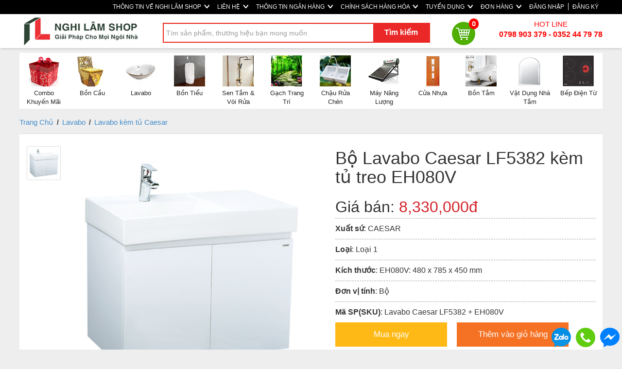

--- FILE ---
content_type: text/html; charset=utf-8
request_url: https://nghilamshop.com/San-pham/Bo-Lavabo-Caesar-LF5382-kem-tu-treo-EH080V-Loai-1-EH080V-480-x-785-x-450-mm-1209.html
body_size: 83932
content:
<!DOCTYPE html>
<html lang="en">
<head>
    <meta charset="utf-8" />
    <meta http-equiv="refresh" content="1500">
    <title>Bộ Lavabo Caesar LF5382 k&#232;m tủ treo EH080V - Nghi Lam Shop - nghilamshop.com</title>
    <link href="/favicon.ico" rel="shortcut icon" type="image/x-icon" />
    <meta http-equiv="X-UA-Compatible" content="IE=edge" />
    <meta name="viewport" content="width=device-width, initial-scale=1" />
    <meta http-equiv="P3P" cp="CAO DSP COR PSDa CONi TELi OUR STP COM NAV">
    <meta name="title" content="Bộ Lavabo Caesar LF5382 k&#232;m tủ treo EH080V" />
    <meta name="og:title" content="Bộ Lavabo Caesar LF5382 k&#232;m tủ treo EH080V" />
    <meta name="og:type" content="NghiLamShop" />
	<meta property="og:title" content="Bộ Lavabo Caesar LF5382 k&#232;m tủ treo EH080V" />
    <meta property="og:type" content="NghiLamShop" />
    <meta name="fb:app_id" content="141487806439691" />
    <meta property="og:site_name" content="Bộ Lavabo Caesar LF5382 k&#232;m tủ treo EH080V"/>

    <meta property="og:url" content="https://nghilamshop.com/San-pham/Bo-Lavabo-Caesar-LF5382-kem-tu-treo-EH080V-Loai-1-EH080V-480-x-785-x-450-mm-1209.html"/>
    <meta name="twitter:url" content="https://nghilamshop.com/San-pham/Bo-Lavabo-Caesar-LF5382-kem-tu-treo-EH080V-Loai-1-EH080V-480-x-785-x-450-mm-1209.html"/>
    <meta name="twitter:title" content="Bộ Lavabo Caesar LF5382 k&#232;m tủ treo EH080V" />
        <meta name="description" content="nghilamshop.com - Nghi Lam Shop - Kênh chuyên cung cấp vật liêu xây dựng và trang trí nội thất" />
        <meta property="og:description" content="nghilamshop.com - Nghi Lam Shop - Kênh chuyên cung cấp vật liêu xây dựng và trang trí nội thất" />
        <meta name="twitter:description" content="nghilamshop.com - Nghi Lam Shop - Kênh chuyên cung cấp vật liêu xây dựng và trang trí nội thất" />
            <meta name="keywords" content="Bộ Lavabo Caesar LF5382 k&#232;m tủ treo EH080V" />
            <meta property="og:image" content="https://nghilamshop.com/SalesUploads/135/19052020/cb3a510c-f272-40b0-bab6-82f6486a70d6.jpg"/>    
        <meta name="twitter:image" content="https://nghilamshop.com/SalesUploads/135/19052020/cb3a510c-f272-40b0-bab6-82f6486a70d6.jpg" />
    <link href="/Content/css/Frontend/reset?v=Hgj9z3Zx_WaNWrQDyvH6pYyWsW01Px9C4A3foelHpAk1" rel="stylesheet"/>
<link href="/Content/bootstrap?v=J2Pi3i7ohDZkJQWDWlQStdJtR0TPr0t8vF8A1SJRMjA1" rel="stylesheet"/>

    <link href="/Content/css/Frontend/stylesheet?v=gBOttIPx7S2tYHlqleMNvB9-FETY2NmMNb_EpCitdRQ1" rel="stylesheet"/>


    <script src="/bundles/jquery?v=DZqcTVBZQs4LsHvVEWnUqeZAIdFpEhFR6k63hAZsgf01"></script>
<script src="/bundles/common?v=ZQ79uYwyeltSBqBvUso3ml3ZOEFarzPEp5fMYS-frZA1"></script>
<script src="/bundles/jquery.cycle.all.2.74?v=2Zl2-UgDm371AOMAhHwF1v1Vn1aQ8rhKzPfzJ3ZPPMc1"></script>
<script src="/bundles/jcarousellite?v=9VyOr1PPcFTefmJuv0c2SLNkuQRkw8TXIg9mLfTGliY1"></script>

    <script src="/bundles/upload-image?v=sjq4RBKN6SpSoGxInkbzVX5K3TR3w9wyFDPWxzP1YMk1"></script>

    <script src="/bundles/function?v=_M4yEK8W_oFRXM4ny6DEOIiqAL0s7XH1Sdqbzt-r-PY1"></script>

    <script src="/bundles/bootstrap?v=YdjHmD6qRd6k8swxpLlQYWNSnaPfQoHyhUuPF8NPAXs1"></script>

    
	
	<script type="text/javascript">
		if (navigator.userAgent.match(/IEMobile\/10\.0/)) {
			var msViewportStyle = document.createElement("style");
			msViewportStyle.appendChild(
				document.createTextNode(
					"@-ms-viewport{width:auto!important}"
				)
			);
			document.getElementsByTagName("head")[0].
				appendChild(msViewportStyle);
		}
	</script>
	
	<!-- Global site tag (gtag.js) - Google Ads: 626881054 -->
	<script async src="https://www.googletagmanager.com/gtag/js?id=AW-626881054"></script>
	<script> 
		window.dataLayer = window.dataLayer || [];
		function gtag(){dataLayer.push(arguments);} 
		gtag('js', new Date());
		gtag('config', 'AW-626881054');
	</script> 
	
	
	<script>
	  gtag('event', 'page_view', {
		'send_to': 'AW-626881054',
		'ecomm_prodid': 'productids'
	  });
	</script>
	
	<script async custom-element="amp-analytics" src="https://cdn.ampproject.org/v0/amp-analytics-0.1.js"></script>
</head>

<body>
	<!--facebook-->

	<div id="fb-root"></div>
	<script>    (function (d, s, id) {
			var js, fjs = d.getElementsByTagName(s)[0];
			if (d.getElementById(id)) return;
			js = d.createElement(s); js.id = id;
			js.src = 'https://connect.facebook.net/vi_VN/sdk.js#xfbml=1&version=v2.11&appId=266598641082656&autoLogAppEvents=1';
			fjs.parentNode.insertBefore(js, fjs);
		} (document, 'script', 'facebook-jssdk'));
	 </script>
 
<div class="top-link">
    <div class="container">
    <div class="row">
        <ul class="nav navbar-nav">
            <li>
                <a class="Contact" href="/About">
                    THÔNG TIN VỀ NGHI LÂM SHOP
                    <img src="/Content/Frontend/img/home/arrow-white-bold.png" style="vertical-align: middle; margin-left: 3px; margin-top: -3px;" />
                </a>
            </li>
            <li>
                <a class="Contact" href="/Home/Contact">
                    LIÊN HỆ
                    <img src="/Content/Frontend/img/home/arrow-white-bold.png" style="vertical-align: middle; margin-left: 3px; margin-top: -3px;" />
                </a>
            </li>
            <li>
                <a href="/Home/Bank" class="service">
                    THÔNG TIN NGÂN HÀNG
                    <img src="/Content/Frontend/img/home/arrow-white-bold.png" style="vertical-align: middle; margin-left: 3px; margin-top: -3px;" />
                </a>
            </li>
            <li>
                <a href="/Information/Index" class="service">
                    CHÍNH SÁCH HÀNG HÓA
                    <img src="/Content/Frontend/img/home/arrow-white-bold.png" style="vertical-align: middle; margin-left: 3px; margin-top: -3px;" />
                </a>
            </li>

            <li>
                <a class="Resource" href="/HR/Index">
                    TUYỂN DỤNG
                    <img src="/Content/Frontend/img/home/arrow-white-bold.png" style="vertical-align: middle; margin-left: 3px; margin-top: -3px;" />
                </a>
            </li>

                <li>
                    <a class="Resource" href="/Account/Login?returnUrl=/Order/Transaction">
                        ĐƠN HÀNG
                        <img src="/Content/Frontend/img/home/arrow-white-bold.png" style="vertical-align: middle; margin-left: 3px; margin-top: -3px;" />
                    </a>
                </li>

            


    <li><a href="/Account/Login?returnUrl=/" id="loginLink">ĐĂNG NHẬP</a></li>
    <li role="separator" class="divider" style="width: 1.3px; height: 15px; background: #fff; margin-top: 6px;"></li>
    <li><a href="/Account/Register?returnUrl=/" id="loginLink">ĐĂNG KÝ</a></li>


            <li class="dropdown" style="display:none;">
                <a href="#" class="dropdown-toggle" data-toggle="dropdown" role="button" aria-haspopup="true" aria-expanded="false">
                    <span class="caret"></span>
                    <img src="/Content/Frontend/img/vn-flag.png" style="vertical-align: middle; margin-left: 3px;" />
                </a>
                <ul class="dropdown-menu">
                    <li>
                        <a href="#" target="_blank">
                            <img src="/Content/Frontend/img/us-flag.png" style="vertical-align: middle; margin-left: 3px;" /> English
                        </a>
                    </li>
                    <li role="separator" class="divider"></li>
                    <li>
                        <a href="#" target="_blank">
                            <img src="/Content/Frontend/img/vn-flag.png" style="vertical-align: middle; margin-left: 3px;" /> Vietnamese
                        </a>
                    </li>
                </ul>
            </li>
        </ul>
        </div>
    </div>
</div>

<style>
 .top-link
    {
        background: #000 !important; 
    }
    
    .top-link .container .navbar-nav 
    {
        float:right;
    }
    
   .top-link .container .navbar-nav > li > a 
    {
        padding-top: 0px;
        padding-bottom: 0px;
        line-height: 25px;
        color: #fff;
        font-size: 12px;
        padding: 2px 8px;
        font-family: arial;
        font-weight: 400;
    }
    
    .top-link .container .navbar-nav > li > a:hover 
    {
       color: #000;
    }
    
    .nav .caret {
        border-top-color: #fff;
        border-bottom-color: #fff;
    }

</style>
<div class="row search">
    <div class="container">
        <div class="logo col-md-3 col-sm-4 col-xs-12" style="padding:0px; width: 280px;">
            <a class="logo" href="/" style="margin-left:17px;">
                <img src="/Content/Frontend/img/logo.png" style="margin-bottom:5px;margin-top:5px;" />
            </a>
        </div>
        <div id="searchArea" class="col-md-9 col-sm-8 col-xs-12" style="width: calc(100% - 280px);">
            <ul class="top-search-area">
                <form class="navbar-form navbar-left" role="search">
                    <div class="form-group">
                        <input type="text" autocomplete="off" class="form-control search-text-input" placeholder="Tìm sản phẩm, thương hiệu bạn mong muốn" id="txtSearch">
                    </div>
                    <button type="button" class="btn btn-default btn-search" id="btnSearch">Tìm kiếm</button>
                </form>

                <div class="search-popup">

                </div>

                <a href="/Order" class="cart">
                    <img src="/Content/Frontend/menu/cart.png" />
                    <div class="number">0</div>
                </a>
                <div class="hotline">
                    HOT LINE </br>
                    <span><b>0798 903 379 - 0352 44 79 78</b></span>
                </div>
            </ul>
        </div>
        <div class="clear"></div>
    </div>
</div>

<div id="cateory-length" class="container">
    <div class="category-hozential">
        <ul>
                    <li>
                        <a href="../Combo-Khuyen-Mai-18.html">
                            <div class="img">
                                <img src="/Content/Frontend/category/icon/18.jpg?v=2" title="Combo Khuyến Mãi" />
                            </div>
                            <div class="description">
                                Combo Khuyến M&#227;i
                            </div>
                        </a>
                    </li>
                    <li>
                        <a href="../Bon-Cau-11.html">
                            <div class="img">
                                <img src="/Content/Frontend/category/icon/11.jpg?v=2" title="Bồn Cầu" />
                            </div>
                            <div class="description">
                                Bồn Cầu
                            </div>
                        </a>
                    </li>
                    <li>
                        <a href="../Lavabo-8.html">
                            <div class="img">
                                <img src="/Content/Frontend/category/icon/8.jpg?v=2" title="Lavabo" />
                            </div>
                            <div class="description">
                                Lavabo
                            </div>
                        </a>
                    </li>
                    <li>
                        <a href="../Bon-Tieu-15.html">
                            <div class="img">
                                <img src="/Content/Frontend/category/icon/15.jpg?v=2" title="Bồn Tiểu" />
                            </div>
                            <div class="description">
                                Bồn Tiểu
                            </div>
                        </a>
                    </li>
                    <li>
                        <a href="../Sen-Tam-Voi-Rua-16.html">
                            <div class="img">
                                <img src="/Content/Frontend/category/icon/16.jpg?v=2" title="Sen Tắm & Vòi Rửa" />
                            </div>
                            <div class="description">
                                Sen Tắm &amp; V&#242;i Rửa
                            </div>
                        </a>
                    </li>
                    <li>
                        <a href="../Gach-Trang-Tri-7.html">
                            <div class="img">
                                <img src="/Content/Frontend/category/icon/7.jpg?v=2" title="Gạch Trang Trí" />
                            </div>
                            <div class="description">
                                Gạch Trang Tr&#237;
                            </div>
                        </a>
                    </li>
                    <li>
                        <a href="../Chau-Rua-Chen-17.html">
                            <div class="img">
                                <img src="/Content/Frontend/category/icon/17.jpg?v=2" title="Chậu Rửa Chén" />
                            </div>
                            <div class="description">
                                Chậu Rửa Ch&#233;n
                            </div>
                        </a>
                    </li>
                    <li>
                        <a href="../May-Nang-Luong-12.html">
                            <div class="img">
                                <img src="/Content/Frontend/category/icon/12.jpg?v=2" title="Máy Năng Lượng" />
                            </div>
                            <div class="description">
                                M&#225;y Năng Lượng
                            </div>
                        </a>
                    </li>
                    <li>
                        <a href="../Cua-Nhua-9.html">
                            <div class="img">
                                <img src="/Content/Frontend/category/icon/9.jpg?v=2" title="Cửa Nhựa" />
                            </div>
                            <div class="description">
                                Cửa Nhựa
                            </div>
                        </a>
                    </li>
                    <li>
                        <a href="../Bon-Tam-10.html">
                            <div class="img">
                                <img src="/Content/Frontend/category/icon/10.jpg?v=2" title="Bồn Tắm" />
                            </div>
                            <div class="description">
                                Bồn Tắm
                            </div>
                        </a>
                    </li>
                    <li>
                        <a href="../Vat-Dung-Nha-Tam-14.html">
                            <div class="img">
                                <img src="/Content/Frontend/category/icon/14.jpg?v=2" title="Vật Dụng Nhà Tắm" />
                            </div>
                            <div class="description">
                                Vật Dụng Nh&#224; Tắm
                            </div>
                        </a>
                    </li>
                    <li>
                        <a href="../Bep-Dien-Tu-13.html">
                            <div class="img">
                                <img src="/Content/Frontend/category/icon/13.jpg?v=2" title="Bếp Điện Từ" />
                            </div>
                            <div class="description">
                                Bếp Điện Từ
                            </div>
                        </a>
                    </li>
        </ul>
    </div>

    <div class="clear"></div>
 </div>
    <style>

        .search.row {
            box-shadow: 0 4px 4px -2px rgba(0,0,0,.15);
            z-index: 10;
            margin-bottom: 10px;
            background: #fff;
        }

            .search.row.fixed {
                position: fixed;
                margin-left: auto;
                margin-right: auto;
                left: 0px;
                right: 0px;
                background: #fff;
                top: 0px;
                z-index: 10000;
            }

            .search.row .container {
                padding-left: 0px;
                padding-right: 0px;
            }

        .search-text-input {
            height: 41px;
            width: 550px;
            padding-left: 5px;
            margin-top: 10px;
            border-radius: 0px;
            border: 2px solid #ea281c;
            line-height: 30px;
        }

        .label-category {
            position: absolute;
            margin-top: 21px;
            margin-left: 10px;
        }

        .btn-search {
            background: #ea2828;
            border-radius: 0px;
            border: 0px;
            margin-left: -117px;
            width: 115px;
            height: 39px;
            margin-top: 10px;
            font-size: 16px;
            color: #fff;
            font-weight: bold;
            position: absolute;
        }

            .btn-search:hover {
                background: #ea2828;
            }

        .search-popup {
            position: absolute;
            display: none;
            margin-top: 58px;
            background: #fff;
            margin-left: 15px;
            z-index: 1000;
            width: 550px;
            border: 1px solid #ddd;
            box-shadow: 1px 1px #888888;
        }

            .search-popup li.search-item {
                line-height: 22px;
                padding-left: 10px;
                padding-top: 7px;
                padding-bottom: 7px;
                border-bottom: 1px solid #ddd;
            }

                .search-popup li.search-item a {
                    color: #000;
                }

                    .search-popup li.search-item a.category-s {
                        color: #777;
                        font-size: 12px;
                    }

        .cart {
            display: inline-block;
            position: relative;
            margin-top: 15px;
            margin-left: 30px;
            font-size: 15px;
            color: #000;
            line-height: 48px;
        }

            .cart:hover {
                cursor: pointer;
                text-decoration: none;
                opacity: 0.7;
                filter: alpha(opacity="70")
            }

            .cart img {
                margin-right: 5px;
            }

            .cart .number {
                line-height: 20px;
                position: absolute;
                background: #ff0000;
                border-radius: 15px;
                padding: 1px 6px;
                color: #fff;
                font-weight: bold;
                margin-top: -55px;
                margin-left: 35px;
            }

        .hotline {
            display: inline-block;
            color: #ff0000;
            font-size: 15px;
            text-align: center;
            margin-top: 10px;
            vertical-align: middle;
            float: right;
        }

            .hotline span {
                font-size: 16px;
                font-weight: bold;
            }


        .category-hozential {
            width: 100%;
            height: 115px;
            background: #fff;
			margin-bottom: 5px;
        }

            .category-hozential ul {
                width: 2000px;
            }

                .category-hozential ul li {
                    float: left;
                    width: 90px;
                    height: 70px;
                    font-size: 13px;
                    font-weight: 500;
                    border-radius: 15px;
                    margin: 5px;
                    text-align: center;
                    vertical-align: bottom;
                    display: table;
                }

                    .category-hozential ul li a {
                        display: table-cell;
                        vertical-align: middle;
                        height: 70px;
                        color: #222;
                        padding-left: 3px;
                        padding-right: 3px;
                    }

                        .category-hozential ul li a .img {
							margin-bottom: 5px;
						}
						
                        .category-hozential ul li a .img img {
                            width: 64px;
                        }
    </style>
    <script>
        function gotoSearchProduct(url) {
            window.location.href = url;
        }

        $(document).ready(function () {
            var length = $('.category-hozential ul li').length * 100;
            $('.category-hozential ul').css('width', length + 'px');
        });
    </script>


    <div id="main-content" class="container">
		
        
        


<link rel="stylesheet" type="text/css" href="../../Content/fancybox/jquery.fancybox.css"/>
<link rel="stylesheet" type="text/css" href="//cdn.jsdelivr.net/jquery.slick/1.6.0/slick.css"/>
<script type="text/javascript" src="//cdn.jsdelivr.net/jquery.slick/1.6.0/slick.min.js"></script>
<script type="text/javascript" src="../../Scripts/jquery.elevatezoom.js"></script>
<script type="text/javascript" src="../../Scripts/jquery.fancybox.pack.js"></script>

<script>
  gtag('event', 'view_item', {
    'send_to': 'AW-626881054',
    'value': 8330000,
    'items': [{
      'id': '1209',
      'google_business_vertical': 'retail'
    }]
  });
  
  function gtag_report_conversion(url) {
	   var callback = function () {
		   if (typeof(url) != 'undefined') {
			 window.location = url;
		   }
	   }; 
	   gtag('event', 'conversion', {
	     'send_to': 'AW-626881054/br92CJHHmskBENKU5N0C', 'event_callback': callback 
	   }); 
	   return false; 
	  } 
</script>

<div class="body">
    <div class="row">

        <div class="map">
            <a href="/">Trang Chủ</a>

            <span class="arrow-right"> / </span>
            <a href="../Lavabo-8.html">Lavabo</a>



                <span class="arrow-right"> / </span>
                <a href="../Lavabo-kem-tu-Caesar-135.html">Lavabo k&#232;m tủ Caesar</a>


        </div>

        <div style="background: #fff; padding-bottom: 20px; margin-bottom: 30px;">
            <div>
                <div class="col-md-1 col-sm-1 col-xs-2" style="margin-top: 25px; margin-bottom: 40px;">
                    <div id="gallery_01">
                            <a href="#" data-image="../../SalesUploads/135/19052020/cb3a510c-f272-40b0-bab6-82f6486a70d6.jpg" data-zoom-image="../../SalesUploads/135/19052020/cb3a510c-f272-40b0-bab6-82f6486a70d6.jpg" class="active">
                                <img id="img_01" src="../../SalesUploads/135/19052020/cb3a510c-f272-40b0-bab6-82f6486a70d6.jpg" class="img-responsive" />
                            </a>





                    </div>
                </div>
                <div class="col-md-5 col-sm-5 col-xs-10" style="margin-top: 25px; padding: 0px;">
                    <img id="zoom_09" alt="Bộ Lavabo Caesar LF5382 k&#232;m tủ treo EH080V" src="../../SalesUploads/135/19052020/cb3a510c-f272-40b0-bab6-82f6486a70d6.jpg" data-zoom-image="../../SalesUploads/135/19052020/cb3a510c-f272-40b0-bab6-82f6486a70d6.jpg" class="img-responsive" />
                </div>

                <div class="col-md-6 col-sm-6 col-xs-12" style="padding-left: 50px;">
                    <h1 style="margin-bottom: 20px; margin-top: 30px;">
                        Bộ Lavabo Caesar LF5382 k&#232;m tủ treo EH080V
                    </h1>

                    <div class="rice" style="font-size: 32px; margin-bottom: 10px;">
                        Giá bán:
                                <span style="color: #d4232b;">8,330,000đ</span>


                    </div>

                        <div class="date-detail">
                            <span><b>Xuất sứ</b>: CAESAR</span>
                        </div>

                        <div class="date-detail">
                            <span><b>Loại</b>: Loại 1</span>
                        </div>

                        <div class="date-detail">
                            <span><b>Kích thước</b>:   EH080V: 480 x 785 x 450 mm </span>
                        </div>


                        <div class="date-detail">
                            <span><b>Đơn vị tính</b>: Bộ </span>
                        </div>

                    <div class="date-detail">
                        <span><b>Mã SP(SKU)</b>: Lavabo Caesar LF5382 + EH080V</span>
                    </div>

                    <div class="cta-area">
                        <div class="buy-product">
                                <a href="/Order?productId=1209&buyNow=true" class="buy-now">
                                    <span class="btn-buy-product">
                                        Mua ngay
                                    </span>
                                </a>
                        </div>
                        <div class="buy-product add-to-cart-but">
                                <a href="/Order?productId=1209" class="add-to-cart">
                                    <span class="btn-buy-product-cart">
                                        Thêm vào giỏ hàng
                                    </span>
                                </a>
                        </div>
                        <div class="clearfix"> </div>

                        <a class="call-now" id="callNowDetail" style="margin-top: 20px; color: #000; vertical-align: middle; display:block; font-size: 16px;"
                           href="tel:+84798903379" target="_blank">
                            CALL NOW <img src="../../Content/Frontend/img/call-now.png" />
                        </a>
                    </div>

                    <div class="phone-number" style="margin-top: 30px;">
                        <p style="color:Red;">Thời gian giao hàng trong vòng 1 đến 2 ngày tính từ ngày đặt hàng.</p>
                        <h4>Tư vấn đặt hàng:<b style="font-size:18px;"> 0798 903 379 - 0352 44 79 78</b></h4>

                    </div>

                    <div>
                    </div>

                    <ul class="col-md-12 col-sm-12 col-xs-12" style="border: 0 none; float: left; font-size: 100%; list-style-type: none; margin: 20px 10px;padding: 0; display: inline;">
                        <li class="fb_like col-md-3 col-sm-3 col-xs-3" style="margin-right:10px;">
                            <div class="fb-like" data-send="true" data-layout="button_count" data-width="150" data-show-faces="true"></div>
                        </li>
                        <!--li class="col-md-3 col-sm-3 col-xs-3">
            <iframe scrolling="no" frameborder="0" allowtransparency="true" src="https://platform.twitter.com/widgets/tweet_button.1347008535.html#_=1351639095610&amp;count=horizontal&amp;id=twitter-widget-0&amp;
                 lang=en&amp;original_referer=../San-pham/Bo-Lavabo-Caesar-LF5382-kem-tu-treo-EH080V-Loai-1-8330000-1209.html/&amp;
                 via=your_screen_name" class="twitter-share-button twitter-count-horizontal" style="width: 109px; height: 20px;"
                    title="Twitter Tweet Button" data-twttr-rendered="true"></iframe>
        </li-->
                    </ul>
                </div>
            </div>

            <div class="clearfix"> </div>



            <div class="col-md-12 col-sm-12 col-xs-12">
				<div style="display:none;">
                <div class="detail-title">Hình ảnh sản phẩm</div>
                    <div class="image-center">
                        <img alt="Bộ Lavabo Caesar LF5382 kèm tủ treo EH080V" src="../../SalesUploads/135/19052020/cb3a510c-f272-40b0-bab6-82f6486a70d6.jpg" class="img-responsive" />
                    </div>
                    <p class="description-image"></p>

                                                                                                                                                				</div>
            </div>

                <div class="col-md-12 col-sm-12 col-xs-12 conditions">
                    <div class="detail-title">Thông tin sản phẩm</div>
                    <h2 style="text-align: center;"><span style="font-size: xx-large; font-family: arial, helvetica, sans-serif;">Bộ Lavabo Caesar LF5382 kèm tủ treo EH080V</span></h2>
<p> </p>
<p style="text-align: justify;"><strong>  <span style="font-size: x-large; font-family: 'andale mono', times;">   <em>Chậu rửa mặt CAESAR LF5382 liền tủ EH080V</em></span></strong><span style="font-size: x-large; font-family: 'andale mono', times;"> cao cấp được hãng thiết bị vệ sinh Caesar thiết kế tinh tế , tiện lợi không kém phần sang trọng hiện đại cho không gian nhà tắm .</span><br /><span style="font-size: x-large; font-family: 'andale mono', times;">    Bộ sản phẩm bao gồm chậu lavabo và tủ.</span><br /><span style="font-size: x-large; font-family: 'andale mono', times;">    Tủ thiết kế dùng để đựng các vật dụng vệ sinh cần thiết trong nhà tắm để trả lại không gian thêm rộng rãi , ngăn nắp.</span></p>
<p style="text-align: justify;"><span style="font-size: x-large; font-family: 'andale mono', times;"><strong>Thông tin chi tiết sản phẩm :</strong></span></p>
<ul style="text-align: justify;">
<li><span style="font-size: x-large; font-family: 'andale mono', times;"> Kích thước lavabo LF5382 : 500*800*100 mm (r *d*c)</span></li>
<li><span style="font-size: x-large; font-family: 'andale mono', times;" data-mce-mark="1"> Kích thước tủ EH080V : 480 *785 *450 mm (r *d*c)</span></li>
<li><span style="font-size: x-large; font-family: 'andale mono', times;" data-mce-mark="1"> Độ bền cao,  có tay cầm đóng mở tiện lợi.</span></li>
<li><span style="font-size: x-large; font-family: 'andale mono', times;"> Sản phẩm không bao gồm vòi, bộ xả.</span></li>
<li><span style="font-size: x-large; font-family: 'andale mono', times;"> Vòi như trên hình: <span>B370C.</span></span></li>
<li><span style="font-size: x-large; font-family: 'andale mono', times;"> Màu sắc lavabo LF5382: Trắng</span></li>
<li><span style="font-size: x-large; font-family: 'andale mono', times;"> Màu sắc tủ lavabo EH080V: <span style="font-size: x-large; font-family: 'andale mono', times;">Trắng</span>.</span></li>
</ul>
<p style="text-align: justify;"><span style="font-size: x-large; font-family: 'andale mono', times;">Tủ lavabo treo tường LF5382 + EH080V lắp đặt phù hợp với các vòi sau: <span style="font-size: x-large; font-family: 'andale mono', times;">B305C , B400CP , B460C , B430CP , B490CP , B680CT ,</span>...</span></p>
<p style="text-align: justify;"><span style="font-size: x-large; font-family: 'andale mono', times;"><strong>Xuất xứ sản phẩm tủ lavabo LF5382-EH080V Caesar</strong></span><br /><span style="font-size: x-large; font-family: 'andale mono', times;">  Hãng sản xuất: CAESAR</span><br /><span style="font-size: x-large; font-family: 'andale mono', times;">  Công nghệ sản xuất: Đài Loan</span></p>
                </div>
        </div>
    </div>

        <div class="row">
            <div class="top-product-sales">
    <div class="xem-nhieu">
         <h3>Sản phẩm liên quan</h3>
    </div>
    <div class="box-list-product">
        <div class="box-product">
            <a href="../San-pham/Bo-Lavabo-Caesar-LF5255-kem-tu-treo-EH154WG-Loai-1-EH154WG-440-435-400-mm-1196.html">
                <img class="img-responsive" src="./../SalesUploads/135/18052020/1dfddd17-ea8b-447c-b62f-5df4c69da933_320x320.jpg" alt="Bộ Lavabo Caesar LF5255 k&#232;m tủ treo EH154WG" />
            </a>

            <div class="product-name">
                <a href="../San-pham/Bo-Lavabo-Caesar-LF5255-kem-tu-treo-EH154WG-Loai-1-EH154WG-440-435-400-mm-1196.html">
                    Bộ Lavabo Caesar LF5255 k&#232;m tủ treo EH154WG
                </a>
            </div>

            <div class="material">
                Loại 1
            </div>

            <div class="size">
                EH154WG : 440 *435 *400 mm
            </div>

                    <div class="gia-ban-2">
                        <h5>3,310,000đ</h5>
                    </div>
                    <div class="gia-thi-truong-2">
                        <h5>
<span style='text-decoration: line-through;'>4,163,000 đ</span>                        </h5>
                    </div>

        </div>
        <div class="box-product">
            <a href="../San-pham/Bo-Lavabo-Caesar-LF5257-kem-tu-treo-EH155TG-Loai-1-EH155TG-385-390-400-mm-1197.html">
                <img class="img-responsive" src="./../SalesUploads/135/18052020/fbc15c2f-f73d-4943-9c24-1b2d9ab32850_320x320.jpg" alt="Bộ Lavabo Caesar LF5257 k&#232;m tủ treo EH155TG" />
            </a>

            <div class="product-name">
                <a href="../San-pham/Bo-Lavabo-Caesar-LF5257-kem-tu-treo-EH155TG-Loai-1-EH155TG-385-390-400-mm-1197.html">
                    Bộ Lavabo Caesar LF5257 k&#232;m tủ treo EH155TG
                </a>
            </div>

            <div class="material">
                Loại 1
            </div>

            <div class="size">
                EH155TG : 385 *390 *400 mm
            </div>

                    <div class="gia-ban-2">
                        <h5>2,700,000đ</h5>
                    </div>
                    <div class="gia-thi-truong-2">
                        <h5>
<span style='text-decoration: line-through;'>3,402,000 đ</span>                        </h5>
                    </div>

        </div>
        <div class="box-product">
            <a href="../San-pham/Bo-Lavabo-Caesar-LF5257-kem-tu-treo-EH155WG-Loai-1-EH155WG-385-390-400-mm-1198.html">
                <img class="img-responsive" src="./../SalesUploads/135/18052020/72f1e0be-bbcd-43b3-a3d4-5bc504f3a9c1_320x320.jpg" alt="Bộ Lavabo Caesar LF5257 k&#232;m tủ treo EH155WG" />
            </a>

            <div class="product-name">
                <a href="../San-pham/Bo-Lavabo-Caesar-LF5257-kem-tu-treo-EH155WG-Loai-1-EH155WG-385-390-400-mm-1198.html">
                    Bộ Lavabo Caesar LF5257 k&#232;m tủ treo EH155WG
                </a>
            </div>

            <div class="material">
                Loại 1
            </div>

            <div class="size">
                EH155WG : 385 *390 *400 mm
            </div>

                    <div class="gia-ban-2">
                        <h5>2,700,000đ</h5>
                    </div>
                    <div class="gia-thi-truong-2">
                        <h5>
<span style='text-decoration: line-through;'>3,400,000 đ</span>                        </h5>
                    </div>

        </div>
        <div class="box-product">
            <a href="../San-pham/Bo-Lavabo-Caesar-LF5259-kem-tu-treo-EH156V-Loai-1-EH156V-365-485-400-mm-1199.html">
                <img class="img-responsive" src="./../SalesUploads/135/18052020/07ad0a4f-f123-4d50-be35-2d8ba68aa2e6_320x320.jpg" alt="Bộ Lavabo Caesar LF5259 k&#232;m tủ treo EH156V" />
            </a>

            <div class="product-name">
                <a href="../San-pham/Bo-Lavabo-Caesar-LF5259-kem-tu-treo-EH156V-Loai-1-EH156V-365-485-400-mm-1199.html">
                    Bộ Lavabo Caesar LF5259 k&#232;m tủ treo EH156V
                </a>
            </div>

            <div class="material">
                Loại 1
            </div>

            <div class="size">
                EH156V : 365 *485 *400 mm
            </div>

                    <div class="gia-ban-2">
                        <h5>3,830,000đ</h5>
                    </div>
                    <div class="gia-thi-truong-2">
                        <h5>
<span style='text-decoration: line-through;'>4,644,000 đ</span>                        </h5>
                    </div>

        </div>
        <div class="box-product">
            <a href="../San-pham/Bo-Lavabo-Caesar-LF5253-kem-tu-treo-EH152TG-Loai-1-EH152TG-430-480-400-mm-1200.html">
                <img class="img-responsive" src="./../SalesUploads/135/18052020/200f9f95-95b1-4110-b602-e82d61d69488_320x320.jpg" alt="Bộ Lavabo Caesar LF5253 k&#232;m tủ treo EH152TG" />
            </a>

            <div class="product-name">
                <a href="../San-pham/Bo-Lavabo-Caesar-LF5253-kem-tu-treo-EH152TG-Loai-1-EH152TG-430-480-400-mm-1200.html">
                    Bộ Lavabo Caesar LF5253 k&#232;m tủ treo EH152TG
                </a>
            </div>

            <div class="material">
                Loại 1
            </div>

            <div class="size">
                EH152TG : 430 *480 *400 mm
            </div>

                    <div class="gia-ban-2">
                        <h5>3,730,000đ</h5>
                    </div>
                    <div class="gia-thi-truong-2">
                        <h5>
<span style='text-decoration: line-through;'>4,644,000 đ</span>                        </h5>
                    </div>

        </div>
        <div class="box-product">
            <a href="../San-pham/Bo-Lavabo-Caesar-LF5253-kem-tu-treo-EH152WG-Loai-1-EH152WG-430-480-400-mm-1201.html">
                <img class="img-responsive" src="./../SalesUploads/135/18052020/45ed68d7-dd89-436a-8d5b-9edf7d53f60a_320x320.jpg" alt="Bộ Lavabo Caesar LF5253 k&#232;m tủ treo EH152WG" />
            </a>

            <div class="product-name">
                <a href="../San-pham/Bo-Lavabo-Caesar-LF5253-kem-tu-treo-EH152WG-Loai-1-EH152WG-430-480-400-mm-1201.html">
                    Bộ Lavabo Caesar LF5253 k&#232;m tủ treo EH152WG
                </a>
            </div>

            <div class="material">
                Loại 1
            </div>

            <div class="size">
                EH152WG : 430 *480 *400 mm 
            </div>

                    <div class="gia-ban-2">
                        <h5>3,730,000đ</h5>
                    </div>
                    <div class="gia-thi-truong-2">
                        <h5>
<span style='text-decoration: line-through;'>4,644,000 đ</span>                        </h5>
                    </div>

        </div>
        <div class="box-product">
            <a href="../San-pham/Bo-Lavabo-Caesar-LF5255-kem-tu-treo-EH154TG-Loai-1-EH154TG-440-435-400-mm-1202.html">
                <img class="img-responsive" src="./../SalesUploads/135/18052020/dfa4d533-2832-40ab-802c-1e22cae4967a_320x320.jpg" alt="Bộ Lavabo Caesar LF5255 k&#232;m tủ treo EH154TG" />
            </a>

            <div class="product-name">
                <a href="../San-pham/Bo-Lavabo-Caesar-LF5255-kem-tu-treo-EH154TG-Loai-1-EH154TG-440-435-400-mm-1202.html">
                    Bộ Lavabo Caesar LF5255 k&#232;m tủ treo EH154TG
                </a>
            </div>

            <div class="material">
                Loại 1
            </div>

            <div class="size">
                EH154TG : 440 *435 *400 mm
            </div>

                    <div class="gia-ban-2">
                        <h5>3,310,000đ</h5>
                    </div>
                    <div class="gia-thi-truong-2">
                        <h5>
<span style='text-decoration: line-through;'>4,163,000 đ</span>                        </h5>
                    </div>

        </div>
        <div class="box-product">
            <a href="../San-pham/Bo-Lavabo-Caesar-LF5253-kem-tu-treo-EH152V-Loai-1-EH152V-430-480-545-mm-1203.html">
                <img class="img-responsive" src="./../SalesUploads/135/18052020/c7d6d55c-5f14-48af-b7ad-1ff6deab5674_320x320.jpg" alt="Bộ Lavabo Caesar LF5253 k&#232;m tủ treo EH152V" />
            </a>

            <div class="product-name">
                <a href="../San-pham/Bo-Lavabo-Caesar-LF5253-kem-tu-treo-EH152V-Loai-1-EH152V-430-480-545-mm-1203.html">
                    Bộ Lavabo Caesar LF5253 k&#232;m tủ treo EH152V
                </a>
            </div>

            <div class="material">
                Loại 1
            </div>

            <div class="size">
                EH152V : 430 *480 *545 mm
            </div>

                    <div class="gia-ban-2">
                        <h5>3,730,000đ</h5>
                    </div>
                    <div class="gia-thi-truong-2">
                        <h5>
<span style='text-decoration: line-through;'>4,644,000 đ</span>                        </h5>
                    </div>

        </div>
        <div class="box-product">
            <a href="../San-pham/Bo-Lavabo-Caesar-LF5255-kem-tu-treo-EH154V-Loai-1-EH154V-440-435-400-mm-1204.html">
                <img class="img-responsive" src="./../SalesUploads/135/18052020/0d020bf2-9776-4b38-96a2-94a1fbd85075_320x320.jpg" alt="Bộ Lavabo Caesar LF5255 k&#232;m tủ treo EH154V" />
            </a>

            <div class="product-name">
                <a href="../San-pham/Bo-Lavabo-Caesar-LF5255-kem-tu-treo-EH154V-Loai-1-EH154V-440-435-400-mm-1204.html">
                    Bộ Lavabo Caesar LF5255 k&#232;m tủ treo EH154V
                </a>
            </div>

            <div class="material">
                Loại 1
            </div>

            <div class="size">
                EH154V : 440 *435 *400 mm
            </div>

                    <div class="gia-ban-2">
                        <h5>3,310,000đ</h5>
                    </div>
                    <div class="gia-thi-truong-2">
                        <h5>
<span style='text-decoration: line-through;'>4,163,000 đ</span>                        </h5>
                    </div>

        </div>
        <div class="box-product">
            <a href="../San-pham/Bo-Lavabo-Caesar-LF5257-kem-tu-treo-EH155V-Loai-1-EH155V-385-390-400-mm-1205.html">
                <img class="img-responsive" src="./../SalesUploads/135/18052020/05a20f29-c751-4356-9187-03a4f54cca3e_320x320.jpg" alt="Bộ Lavabo Caesar LF5257 k&#232;m tủ treo EH155V" />
            </a>

            <div class="product-name">
                <a href="../San-pham/Bo-Lavabo-Caesar-LF5257-kem-tu-treo-EH155V-Loai-1-EH155V-385-390-400-mm-1205.html">
                    Bộ Lavabo Caesar LF5257 k&#232;m tủ treo EH155V
                </a>
            </div>

            <div class="material">
                Loại 1
            </div>

            <div class="size">
                EH155V : 385 *390 *400 mm
            </div>

                    <div class="gia-ban-2">
                        <h5>2,700,000đ</h5>
                    </div>
                    <div class="gia-thi-truong-2">
                        <h5>
<span style='text-decoration: line-through;'>3,400,000 đ</span>                        </h5>
                    </div>

        </div>
        <div class="box-product">
            <a href="../San-pham/Bo-Lavabo-Caesar-LF5388-kem-tu-treo-EH0120V-Loai-1-EH0120V-380-1190-450-mm-1206.html">
                <img class="img-responsive" src="./../SalesUploads/135/18052020/30f14748-d588-4b7b-9273-75dd3638b2f0_320x320.jpg" alt="Bộ Lavabo Caesar LF5388 k&#232;m tủ treo EH0120V" />
            </a>

            <div class="product-name">
                <a href="../San-pham/Bo-Lavabo-Caesar-LF5388-kem-tu-treo-EH0120V-Loai-1-EH0120V-380-1190-450-mm-1206.html">
                    Bộ Lavabo Caesar LF5388 k&#232;m tủ treo EH0120V
                </a>
            </div>

            <div class="material">
                Loại 1
            </div>

            <div class="size">
                EH0120V : 380 *1190 *450 mm 
            </div>

                    <div class="gia-ban-2">
                        <h5>15,800,000đ</h5>
                    </div>
                    <div class="gia-thi-truong-2">
                        <h5>
<span style='text-decoration: line-through;'>19,776,000 đ</span>                        </h5>
                    </div>

        </div>
        <div class="box-product">
            <a href="../San-pham/Bo-Lavabo-Caesar-LF5386-kem-tu-treo-EH0100V-Loai-1-EH0100V-480-x-990-x-450-mm-1207.html">
                <img class="img-responsive" src="./../SalesUploads/135/19052020/94ee994b-875f-4e40-bf80-17f027785bd1_320x320.jpg" alt="Bộ Lavabo Caesar LF5386 k&#232;m tủ treo EH0100V" />
            </a>

            <div class="product-name">
                <a href="../San-pham/Bo-Lavabo-Caesar-LF5386-kem-tu-treo-EH0100V-Loai-1-EH0100V-480-x-990-x-450-mm-1207.html">
                    Bộ Lavabo Caesar LF5386 k&#232;m tủ treo EH0100V
                </a>
            </div>

            <div class="material">
                Loại 1
            </div>

            <div class="size">
                EH0100V: 480 x 990 x 450 mm
            </div>

                    <div class="gia-ban-2">
                        <h5>11,790,000đ</h5>
                    </div>
                    <div class="gia-thi-truong-2">
                        <h5>
<span style='text-decoration: line-through;'>12,000,000 đ</span>                        </h5>
                    </div>

        </div>
    </div>
	
	<div class="clearfix"></div>
</div>



        </div>
            <div class="row">
            <div class="top-product-sales">
    <div class="xem-nhieu">
         <h3>Sản phẩm bán chạy</h3>
    </div>
    <div class="box-list-product">
        <div class="box-product">
            <a href="../San-pham/Gach-lat-san-Vitaly-40x40-4606-Loai-1-40-x-40-cm-(Thung-6-vien-=-096-m&#178;-)-595.html">
                <img class="img-responsive" src="./../SalesUploads/92/18122019/3a0c3d57-3f18-40a1-8827-57dd2ea562eb_320x320.jpg" alt="Gạch l&#225;t s&#226;n Vitaly 40x40 4606" />
            </a>

            <div class="product-name">
                <a href="../San-pham/Gach-lat-san-Vitaly-40x40-4606-Loai-1-40-x-40-cm-(Thung-6-vien-=-096-m&#178;-)-595.html">
                    Gạch l&#225;t s&#226;n Vitaly 40x40 4606
                </a>
            </div>

            <div class="material">
                Loại 1
            </div>

            <div class="size">
                40 x 40 cm (Th&#249;ng 6 vi&#234;n = 0,96 m&#178; )
            </div>

                    <div class="gia-ban-2">
                        <h5>105,000đ</h5>
                    </div>
                    <div class="gia-thi-truong-2">
                        <h5>
<span style='text-decoration: line-through;'>150,000 đ</span>                        </h5>
                    </div>

        </div>
        <div class="box-product">
            <a href="../San-pham/Gach-bong-kinh-Trung-Quoc-80x80-N13-Loai-1-80-x-80-cm-(Thung-3-vien-=-192m&#178;-)-541.html">
                <img class="img-responsive" src="./../SalesUploads/81/16122019/8c1fd033-6197-4a23-9e3d-7ad6d2643706_320x320.jpg" alt="Gạch b&#243;ng k&#237;nh Trung Quốc 80x80 N13" />
            </a>

            <div class="product-name">
                <a href="../San-pham/Gach-bong-kinh-Trung-Quoc-80x80-N13-Loai-1-80-x-80-cm-(Thung-3-vien-=-192m&#178;-)-541.html">
                    Gạch b&#243;ng k&#237;nh Trung Quốc 80x80 N13
                </a>
            </div>

            <div class="material">
                Loại 1
            </div>

            <div class="size">
                80 x 80 cm (Th&#249;ng 3 vi&#234;n = 1,92m&#178; )
            </div>

                    <div class="gia-ban-2">
                        <h5>Giá bán: <b>Liên hệ</b></h5>
                    </div>

        </div>
        <div class="box-product">
            <a href="../San-pham/Gach-op-tuong-30x60-BNC-3600-63D-64V-Loai-1-30x60-cm-(-1-thung-6-vien-=-108-m&#178;-983.html">
                <img class="img-responsive" src="./../SalesUploads/128/11032020/31befef8-c425-453d-840f-cdd315bfa1ad_320x320.jpg" alt="Gạch ốp tường 30x60 BNC 3600-63D-64V" />
            </a>

            <div class="product-name">
                <a href="../San-pham/Gach-op-tuong-30x60-BNC-3600-63D-64V-Loai-1-30x60-cm-(-1-thung-6-vien-=-108-m&#178;-983.html">
                    Gạch ốp tường 30x60 BNC 3600-63D-64V
                </a>
            </div>

            <div class="material">
                Loại 1
            </div>

            <div class="size">
                30x60 cm ( 1 th&#249;ng 6 vi&#234;n = 1.08 m&#178;
            </div>

                    <div class="gia-ban-2">
                        <h5>121,000đ</h5>
                    </div>
                    <div class="gia-thi-truong-2">
                        <h5>
<span style='text-decoration: line-through;'>300,000 đ</span>                        </h5>
                    </div>

        </div>
        <div class="box-product">
            <a href="../San-pham/Ban-cau-1-khoi-LARTO-LTBC3399-Loai-1-695x375x610-mm-1305.html">
                <img class="img-responsive" src="./../SalesUploads/32/20072020/6fd82452-5b87-4579-acee-cca8954b4e96_320x320.jpg" alt="B&#224;n cầu 1 khối LARTO LTBC3399" />
            </a>

            <div class="product-name">
                <a href="../San-pham/Ban-cau-1-khoi-LARTO-LTBC3399-Loai-1-695x375x610-mm-1305.html">
                    B&#224;n cầu 1 khối LARTO LTBC3399
                </a>
            </div>

            <div class="material">
                Loại 1
            </div>

            <div class="size">
                695x375x610 mm
            </div>

                    <div class="gia-ban-2">
                        <h5>4,560,000đ</h5>
                    </div>
                    <div class="gia-thi-truong-2">
                        <h5>
<span style='text-decoration: line-through;'>6,800,000 đ</span>                        </h5>
                    </div>

        </div>
        <div class="box-product">
            <a href="../San-pham/Ban-cau-1-khoi-kim-cuong-LARTO-LTBC3339-Loai-1-690-x-375-x-820-mm-1307.html">
                <img class="img-responsive" src="./../SalesUploads/32/21072020/a7fe4c77-e664-4de9-96d0-605c16ebc58f_320x320.jpg" alt="B&#224;n cầu 1 khối kim cương LARTO LTBC3339" />
            </a>

            <div class="product-name">
                <a href="../San-pham/Ban-cau-1-khoi-kim-cuong-LARTO-LTBC3339-Loai-1-690-x-375-x-820-mm-1307.html">
                    B&#224;n cầu 1 khối kim cương LARTO LTBC3339
                </a>
            </div>

            <div class="material">
                Loại 1
            </div>

            <div class="size">
                690 x 375 x 820 mm
            </div>

                    <div class="gia-ban-2">
                        <h5>3,000,000đ</h5>
                    </div>
                    <div class="gia-thi-truong-2">
                        <h5>
<span style='text-decoration: line-through;'>4,300,000 đ</span>                        </h5>
                    </div>

        </div>
        <div class="box-product">
            <a href="../San-pham/Ban-cau-1-khoi-LARTO-LTBC3389-Loai-1-770-x-500-x-680-mm-1306.html">
                <img class="img-responsive" src="./../SalesUploads/32/21072020/110231cc-d2a2-4d77-9a42-6adfe55a4e3b_320x320.jpg" alt="B&#224;n cầu 1 khối LARTO LTBC3389" />
            </a>

            <div class="product-name">
                <a href="../San-pham/Ban-cau-1-khoi-LARTO-LTBC3389-Loai-1-770-x-500-x-680-mm-1306.html">
                    B&#224;n cầu 1 khối LARTO LTBC3389
                </a>
            </div>

            <div class="material">
                Loại 1
            </div>

            <div class="size">
                770 x 500 x 680 mm
            </div>

                    <div class="gia-ban-2">
                        <h5>5,020,000đ</h5>
                    </div>
                    <div class="gia-thi-truong-2">
                        <h5>
<span style='text-decoration: line-through;'>7,890,000 đ</span>                        </h5>
                    </div>

        </div>
        <div class="box-product">
            <a href="../San-pham/Gach-catalan-60x60-6119-Loai-1-60-x-60-cm-(Thung-4-vien-=-144m2)-37.html">
                <img class="img-responsive" src="./../SalesUploads/25/10112019/c255f9d2-25c5-4959-b2f1-e503998f413b_320x320.jpg" alt="Gạch catalan 60x60 6119" />
            </a>

            <div class="product-name">
                <a href="../San-pham/Gach-catalan-60x60-6119-Loai-1-60-x-60-cm-(Thung-4-vien-=-144m2)-37.html">
                    Gạch catalan 60x60 6119
                </a>
            </div>

            <div class="material">
                Loại 1
            </div>

            <div class="size">
                60 x 60 cm (Th&#249;ng 4 vi&#234;n = 1,44m2)
            </div>

                    <div class="gia-ban-2">
                        <h5>115,000đ</h5>
                    </div>
                    <div class="gia-thi-truong-2">
                        <h5>
<span style='text-decoration: line-through;'>180,000 đ</span>                        </h5>
                    </div>

        </div>
        <div class="box-product">
            <a href="../San-pham/Combo-3-Loai-1-3-mon-1300.html">
                <img class="img-responsive" src="./../SalesUploads/36/20072020/fdd89f1f-d498-43e6-b920-051ffba4b22e_320x320.jpg" alt="Combo 3" />
            </a>

            <div class="product-name">
                <a href="../San-pham/Combo-3-Loai-1-3-mon-1300.html">
                    Combo 3
                </a>
            </div>

            <div class="material">
                Loại 1
            </div>

            <div class="size">
                3 m&#243;n
            </div>

                    <div class="gia-ban-2">
                        <h5>1,930,000đ</h5>
                    </div>
                    <div class="gia-thi-truong-2">
                        <h5>
<span style='text-decoration: line-through;'>2,500,000 đ</span>                        </h5>
                    </div>

        </div>
        <div class="box-product">
            <a href="../San-pham/Gach-co-lat-san-Dong-Tam-4040-CLG001-Loai-1-40-x-40-cm-(Thung-6-vien-=-096-m&#178;-)-621.html">
                <img class="img-responsive" src="./../SalesUploads/93/18122019/9776b1d5-8e8e-4f80-897f-dd86b34534f7_320x320.jpg" alt="Gạch cỏ l&#225;t s&#226;n Đồng T&#226;m 4040 CLG001" />
            </a>

            <div class="product-name">
                <a href="../San-pham/Gach-co-lat-san-Dong-Tam-4040-CLG001-Loai-1-40-x-40-cm-(Thung-6-vien-=-096-m&#178;-)-621.html">
                    Gạch cỏ l&#225;t s&#226;n Đồng T&#226;m 4040 CLG001
                </a>
            </div>

            <div class="material">
                Loại 1
            </div>

            <div class="size">
                40 x 40 cm (Th&#249;ng 6 vi&#234;n = 0,96 m&#178; )
            </div>

                    <div class="gia-ban-2">
                        <h5>200,000đ</h5>
                    </div>
                    <div class="gia-thi-truong-2">
                        <h5>
<span style='text-decoration: line-through;'>216,000 đ</span>                        </h5>
                    </div>

        </div>
        <div class="box-product">
            <a href="../San-pham/Gach-vi-tinh-Trung-Quoc-sieu-bong-80x80-N10-Loai-1-80-x-80-cm-(Thung-3-vien-=-192m&#178;-)-536.html">
                <img class="img-responsive" src="./../SalesUploads/81/16122019/50ef8e6b-94ef-44d9-9c1e-43b98201fd44_320x320.jpg" alt="Gạch vi tinh Trung Quốc si&#234;u b&#243;ng 80x80 N10" />
            </a>

            <div class="product-name">
                <a href="../San-pham/Gach-vi-tinh-Trung-Quoc-sieu-bong-80x80-N10-Loai-1-80-x-80-cm-(Thung-3-vien-=-192m&#178;-)-536.html">
                    Gạch vi tinh Trung Quốc si&#234;u b&#243;ng 80x80 N10
                </a>
            </div>

            <div class="material">
                Loại 1
            </div>

            <div class="size">
                80 x 80 cm (Th&#249;ng 3 vi&#234;n = 1,92m&#178; )
            </div>

                    <div class="gia-ban-2">
                        <h5>450,000đ</h5>
                    </div>
                    <div class="gia-thi-truong-2">
                        <h5>
<span style='text-decoration: line-through;'>750,000 đ</span>                        </h5>
                    </div>

        </div>
        <div class="box-product">
            <a href="../San-pham/Lavabo-Dolacera-goc-gia-re-175.html">
                <img class="img-responsive" src="./../SalesUploads/48/20112019/9ad8b09c-4e9e-49d6-8452-62bb1b4da64b_320x320.jpg" alt=" Lavabo Dolacera g&#243;c gi&#225; rẻ" />
            </a>

            <div class="product-name">
                <a href="../San-pham/Lavabo-Dolacera-goc-gia-re-175.html">
                     Lavabo Dolacera g&#243;c gi&#225; rẻ
                </a>
            </div>

            <div class="material">
                
            </div>

            <div class="size">
                
            </div>

                    <div class="gia-ban-2">
                        <h5>180,000đ</h5>
                    </div>
                    <div class="gia-thi-truong-2">
                        <h5>
<span style='text-decoration: line-through;'>300,000 đ</span>                        </h5>
                    </div>

        </div>
        <div class="box-product">
            <a href="../San-pham/Bon-Tieu-nam-gia-re-Dolacera-410290-mm-181.html">
                <img class="img-responsive" src="./../SalesUploads/34/26112019/2e424460-d585-4a7d-9543-195f397b1bba_320x320.jpg" alt="Bồn Tiểu nam gi&#225; rẻ Dolacera" />
            </a>

            <div class="product-name">
                <a href="../San-pham/Bon-Tieu-nam-gia-re-Dolacera-410290-mm-181.html">
                    Bồn Tiểu nam gi&#225; rẻ Dolacera
                </a>
            </div>

            <div class="material">
                
            </div>

            <div class="size">
                 410*290  mm
            </div>

                    <div class="gia-ban-2">
                        <h5>170,000đ</h5>
                    </div>
                    <div class="gia-thi-truong-2">
                        <h5>
<span style='text-decoration: line-through;'>300,000 đ</span>                        </h5>
                    </div>

        </div>
        <div class="box-product">
            <a href="../San-pham/Guong-Viglacera-VG833-(VSDG3)-Loai-1-500-x-700-x-5mm-767.html">
                <img class="img-responsive" src="./../SalesUploads/38/06012020/a9dc1eab-1349-491e-a584-1ba21e54bf88_320x320.jpg" alt=" Gương Viglacera VG833 (VSDG3)" />
            </a>

            <div class="product-name">
                <a href="../San-pham/Guong-Viglacera-VG833-(VSDG3)-Loai-1-500-x-700-x-5mm-767.html">
                     Gương Viglacera VG833 (VSDG3)
                </a>
            </div>

            <div class="material">
                Loại 1
            </div>

            <div class="size">
                500 x 700 x 5mm
            </div>

                    <div class="gia-ban-2">
                        <h5>470,000đ</h5>
                    </div>
                    <div class="gia-thi-truong-2">
                        <h5>
<span style='text-decoration: line-through;'>550,000 đ</span>                        </h5>
                    </div>

        </div>
        <div class="box-product">
            <a href="../San-pham/Combo-6-Loai-1-6-mon-2299.html">
                <img class="img-responsive" src="./../SalesUploads/36/30072020/87106964-c302-4295-89d2-0405cf028f4f_320x320.jpg" alt="Combo 6" />
            </a>

            <div class="product-name">
                <a href="../San-pham/Combo-6-Loai-1-6-mon-2299.html">
                    Combo 6
                </a>
            </div>

            <div class="material">
                Loại 1
            </div>

            <div class="size">
                6 m&#243;n
            </div>

                    <div class="gia-ban-2">
                        <h5>1,350,000đ</h5>
                    </div>
                    <div class="gia-thi-truong-2">
                        <h5>
<span style='text-decoration: line-through;'>1,600,000 đ</span>                        </h5>
                    </div>

        </div>
        <div class="box-product">
            <a href="../San-pham/Bon-cau-gia-re-Minh-Long-tay-gat-Loai-1-1269.html">
                <img class="img-responsive" src="./../SalesUploads/69/29052020/62e16490-2318-419c-8ecb-4b07b57e3fc7_320x320.jpg" alt="Bồn cầu gi&#225; rẻ Minh Long tay gạt" />
            </a>

            <div class="product-name">
                <a href="../San-pham/Bon-cau-gia-re-Minh-Long-tay-gat-Loai-1-1269.html">
                    Bồn cầu gi&#225; rẻ Minh Long tay gạt
                </a>
            </div>

            <div class="material">
                Loại 1
            </div>

            <div class="size">
                
            </div>

                    <div class="gia-ban-2">
                        <h5>550,000đ</h5>
                    </div>
                    <div class="gia-thi-truong-2">
                        <h5>
<span style='text-decoration: line-through;'>800,000 đ</span>                        </h5>
                    </div>

        </div>
        <div class="box-product">
            <a href="../San-pham/Lavabo-Viglacera-va-chan-treo-CD50-Loai-1-600-x-420-x-170-mm-136.html">
                <img class="img-responsive" src="./../SalesUploads/45/14112019/791e2dcc-bf4b-43fd-b3a8-c7a81fda337f_320x320.jpg" alt="Lavabo Viglacera  v&#224; ch&#226;n treo CD50" />
            </a>

            <div class="product-name">
                <a href="../San-pham/Lavabo-Viglacera-va-chan-treo-CD50-Loai-1-600-x-420-x-170-mm-136.html">
                    Lavabo Viglacera  v&#224; ch&#226;n treo CD50
                </a>
            </div>

            <div class="material">
                Loại 1
            </div>

            <div class="size">
                    600 x 420 x 170 mm
            </div>

                    <div class="gia-ban-2">
                        <h5>1,150,000đ</h5>
                    </div>
                    <div class="gia-thi-truong-2">
                        <h5>
<span style='text-decoration: line-through;'>1,560,000 đ</span>                        </h5>
                    </div>

        </div>
        <div class="box-product">
            <a href="../San-pham/Gach-tranh-trang-tri-op-tuong-cao-cap-3D-Phuc-Loc-Tho-Loai-1-60-x-60-cm-833.html">
                <img class="img-responsive" src="./../SalesUploads/111/13022020/b57d21f4-4bf7-4aea-9b34-555fd26f599c_320x320.jpg" alt="Gạch tranh trang tr&#237; ốp tường cao cấp 3D Ph&#250;c Lộc Thọ" />
            </a>

            <div class="product-name">
                <a href="../San-pham/Gach-tranh-trang-tri-op-tuong-cao-cap-3D-Phuc-Loc-Tho-Loai-1-60-x-60-cm-833.html">
                    Gạch tranh trang tr&#237; ốp tường cao cấp 3D Ph&#250;c Lộc Thọ
                </a>
            </div>

            <div class="material">
                Loại 1
            </div>

            <div class="size">
                60 x 60 cm 
            </div>

                    <div class="gia-ban-2">
                        <h5>450,000đ</h5>
                    </div>
                    <div class="gia-thi-truong-2">
                        <h5>
<span style='text-decoration: line-through;'>600,000 đ</span>                        </h5>
                    </div>

        </div>
        <div class="box-product">
            <a href="../San-pham/Gach-op-trang-tri-25x50-PC17-Loai-1-25-x-50-cm-(Thung-8-vien-=-1-m&#178;-)-790.html">
                <img class="img-responsive" src="./../SalesUploads/107/09022020/56857ce0-65f4-4322-ac1e-d67792a00699_320x320.jpg" alt="Gạch ốp trang tr&#237; 25x50 - PC17" />
            </a>

            <div class="product-name">
                <a href="../San-pham/Gach-op-trang-tri-25x50-PC17-Loai-1-25-x-50-cm-(Thung-8-vien-=-1-m&#178;-)-790.html">
                    Gạch ốp trang tr&#237; 25x50 - PC17
                </a>
            </div>

            <div class="material">
                Loại 1
            </div>

            <div class="size">
                25 x 50 cm (Th&#249;ng 8 vi&#234;n = 1 m&#178; )
            </div>

                    <div class="gia-ban-2">
                        <h5>160,000đ</h5>
                    </div>
                    <div class="gia-thi-truong-2">
                        <h5>
<span style='text-decoration: line-through;'>320,000 đ</span>                        </h5>
                    </div>

        </div>
    </div>
	
	<div class="clearfix"></div>
</div>



        </div>
            <div class="row">
            <div class="top-product-sales">
    <div class="xem-nhieu">
         <h3> Sản phẩm bạn đã xem </h3>
    </div>
    <div class="box-list-product">
        <div class="box-product">
            <a href="../San-pham/Bo-Lavabo-Caesar-LF5382-kem-tu-treo-EH080V-Loai-1-EH080V-480-x-785-x-450-mm-1209.html">
                <div class="img-border-box">
                    <img alt="Bộ Lavabo Caesar LF5382 k&#232;m tủ treo EH080V" src="./../SalesUploads/135/19052020/cb3a510c-f272-40b0-bab6-82f6486a70d6.jpg" class="img-responsive" />
                </div>
            </a>

            <div class="product-name">
                <a href="../San-pham/Bo-Lavabo-Caesar-LF5382-kem-tu-treo-EH080V-Loai-1-EH080V-480-x-785-x-450-mm-1209.html">
                    Bộ Lavabo Caesar LF5382 k&#232;m tủ treo EH080V
                </a>
            </div>

            <div class="material">
                Loại 1
            </div>

            <div class="size">
                  EH080V: 480 x 785 x 450 mm
            </div>

                    <div class="gia-ban-2">
                        <h5>8,330,000đ</h5>
                    </div>
                    <div class="gia-thi-truong-2">
                        <h5>
<span style='text-decoration: line-through;'>10,494,000 đ</span>                        </h5>
                    </div>


        </div>
    </div>
	
	<div class="clearfix"></div>
</div>
        </div>

    <div class="row facebook-comments" style="margin-top: 50px">
        <h2>Bình Luận</h2>
        <div class="fb-comments" data-href="https://developers.facebook.com/docs/plugins/comments#Bo-Lavabo-Caesar-LF5382-kem-tu-treo-EH080V-Loai-1-EH080V-480-x-785-x-450-mm-1209.html" data-numposts="20" data-width="800"></div>
    </div>
</div>

<style>
 .map {font-size: 15px; border-bottom: 1px solid #dedede;line-height: 45px;}
 .map .arrow-right {margin-left: 3px; margin-right: 3px; display: inline-block; font-weight: bold; font-size: 14px;}
 .img-responsive {margin-left: auto; margin-right: auto;}
 
 /*set a border on the images to prevent shifting*/
 #gallery_01 img{border:1px solid #ddd !important; margin-bottom: 15px;border-radius: 2px;} 
 /*Change the colour*/ 
 .active img{border: 1px solid #999 !important;}
 
 #prdFullSizeImage, #productZoom {
    position: absolute;
    top: 0;
    overflow: hidden;
    display: none;
    border: 1px solid #d3d3d3;
    z-index: 20;
}

.zoomWindowContainer div {border : 1px solid #999 !important;}

.detail-title {color: #242424; font-size: 26px;}

.condiction p 
{
    font-size: 15px;
}
</style>

<script type="text/javascript">
    $(document).ready(function () {
        $('.box-list-product').slick({
            dots: true,
            infinite: true,
            speed: 200,
            slidesToShow: 6,
            slidesToScroll: 6,
            adaptiveHeight: true,
            autoplay: true
        });

        $('.add-to-cart').click(function () {
            ga('send', {
                hitType: 'event',
                eventCategory: 'Add to Cart',
                eventAction: 'add-to-cart',
                eventLabel: 'Add to Cart'
            });
        });
    });

/*    $("#zoom_09").elevateZoom({
        gallery: 'gallery_01', 
        cursor: 'pointer', 
        galleryActiveClass: 'active',
        imageCrossfade: true,
        loadingIcon: '../../Content/fancybox/ajax-loader.gif',
        zoomWindowWidth: 500,
        zoomWindowHeight: 500
    }); 
 */       
    $("#zoom_09").bind("click", function(e) {
       var ez = $('#zoom_09').data('elevateZoom');	
       $.fancybox(ez.getGalleryList()); 
        return false;
    });
	
	$("#gallery_01 a").click(function () {
        $("#gallery_01 a").removeClass('active');
        $('#zoom_09').attr('src', $(this).attr('data-image'));
        $(this).addClass('active');
    });
</script>	
    </div>

<div id="footer" class="footer bg-color">
    <div class="bg-color-behind container">
        <div class="row">
            <ul class="links col-md-4 col-sm-6 col-xs-12">
                <li>
                    <p class="title">
                        <strong>DANH MỤC</strong>
                    </p>


                    <table class="footer-category">
                                <tr>
                                    <td>
                                        <a href="../Combo-Khuyen-Mai-18.html">
                                            Combo Khuyến Mãi
                                        </a>
                                    </td>
                                    <td>
                                        <a href="../Bon-Cau-11.html">
                                            Bồn Cầu
                                        </a>
                                    </td>
                                </tr>
                                <tr>
                                    <td>
                                        <a href="../Lavabo-8.html">
                                            Lavabo
                                        </a>
                                    </td>
                                    <td>
                                        <a href="../Bon-Tieu-15.html">
                                            Bồn Tiểu
                                        </a>
                                    </td>
                                </tr>
                                <tr>
                                    <td>
                                        <a href="../Sen-Tam-Voi-Rua-16.html">
                                            Sen Tắm & Vòi Rửa
                                        </a>
                                    </td>
                                    <td>
                                        <a href="../Gach-Trang-Tri-7.html">
                                            Gạch Trang Trí
                                        </a>
                                    </td>
                                </tr>
                                <tr>
                                    <td>
                                        <a href="../Chau-Rua-Chen-17.html">
                                            Chậu Rửa Chén
                                        </a>
                                    </td>
                                    <td>
                                        <a href="../May-Nang-Luong-12.html">
                                            Máy Năng Lượng
                                        </a>
                                    </td>
                                </tr>
                                <tr>
                                    <td>
                                        <a href="../Cua-Nhua-9.html">
                                            Cửa Nhựa
                                        </a>
                                    </td>
                                    <td>
                                        <a href="../Bon-Tam-10.html">
                                            Bồn Tắm
                                        </a>
                                    </td>
                                </tr>
                                <tr>
                                    <td>
                                        <a href="../Vat-Dung-Nha-Tam-14.html">
                                            Vật Dụng Nhà Tắm
                                        </a>
                                    </td>
                                    <td>
                                        <a href="../Bep-Dien-Tu-13.html">
                                            Bếp Điện Từ
                                        </a>
                                    </td>
                                </tr>
                    </table>
                </li>
				<hr />
				<li>
					<p style="font-size:14px; margin-top: 10px; color: #fff;">
                        Thông tin tài khoản:
                        <a style="color: #428bca" href="/Home/Bank">Các Ngân Hàng</a>
                    </p>
					<p style="font-size:14px; margin-top: 10px; color: #fff;">
                        Tra cứu:
							<a style="color: #428bca" href="/Account/Login?returnUrl=/Order/Transaction">Đơn Hàng</a>
					</p>
				</li>
            </ul>
            <ul class="col-md-4 col-sm-6 col-xs-12 links">
                <li>
                    <p class="title"><b>VỀ NGHI LÂM SHOP</b></p>
                    <div class="image">
                        <img src="/Content/Frontend/img/logo-lam-phong.jpg" style="width: 100px;" />
                    </div>
                    <p style="font-size:14px; margin-top: 10px; color: #fff;">
                        Doanh nghiệp: <b>CTY TNHH TM VÀ DV LÂM PHONG</b>
                    </p>
                    <p style="font-size:14px;color: #fff;">
                        Số ĐKKD: <b>0316512290</b> do Sở Kế hoạch đầu tư HCM cấp ngày 29/09/2020
                    </p>
                    <p style="font-size:14px; margin-top: 10px; color: #fff;">Địa chỉ: 157 Lũy Bán Bích, P. Tân Thới Hòa, Q. Tân Phú, TP.HCM</p>
                    <p style="font-size:14px; color: #fff;">Ðiện thoại: <span style="color:#428bca">0798 903 379 - 0352 44 79 78</span></p>
                    <p style="font-size:14px; color: #fff;">Zalo: <span style="color:#428bca">0798 903 379 - 0352 44 79 78</span></p>
                    <p style="font-size:14px; color: #fff;">Email: <span itemprop="email"><a style="color: #428bca" href="mailto:nghilamshop@gmail.com">nghilamshop@gmail.com</a></span></p>
                    <p style="font-size:14px; color: #fff;">Website: <a style="color: #428bca" href="https://nghilamshop.com">https://nghilamshop.com</a></p>
                    <p style="font-size:14px; margin-top: 10px; color: #fff;">
                        Facebook:
                        <a href="https://facebook.com/nghilamshop/" target="_blank" style="color: #428bca">
                            https://fb.com/nghilamshop
                        </a>
                    </p>
                </li>
            </ul>
            <ul class="col-md-4 col-sm-6 col-xs-12 links">
                <li>
                    <p class="title"><b> THÔNG TIN BỔ ÍCH</b></p>
                    <p>
                        <a style="color: #428bca" href="/Delivery/Index">1. Vận chuyển và giao nhận</a>
                    </p>
                    <p>
                        <a style="color: #428bca" href="/Guarantee/Index">2. Chính sách bảo hành</a>
                    </p>
                    <p>
                        <a style="color: #428bca" href="/PaymentGuide/Index">3. Hình thức thanh toán</a>
                    </p>
                    <p>
                        <a style="color: #428bca" href="/ReturnPolicy/Index">4. Chính sách hoàn tiền đổi trả hàng</a>
                    </p>

                    <p>
                        <a style="color: #428bca" href="/Security/Index">5. Chính sách bảo mật</a>
                    </p>

                    <p>
                        <a style="color: #428bca" href="/Owner/Index">6. Thông tin chủ sở hữu Website</a>
                    </p>
                    <p>
                        <a style="color: #428bca" href="/Home/Contact">7. Liên hệ</a>
                    </p>
                    <p>
                        <a style="color: #428bca" href="/About/Index">8. Về chúng tôi</a>
                    </p>
                </li>
				<li>
					<a href="http://online.gov.vn/Home/WebDetails/73366" target="_blank">
						<img alt="" style="width: 200px; margin-top: 10px;" title="" src="/Content/Frontend/img/logoSaleNoti.png" />
					</a>
				</li>
                <li>
                    <p style="margin-top: 20px; font-style: italic; font-size: 14px; color:#fff;"> © 2019 nghilamshop.com</p>
                </li>
            </ul>
            <br />
        </div>
    </div>
</div>
<div class="backtotop" id="dvBackToTop" style="display: block;" onclick="javascript:window.scrollTo(0,0); this.style.display='none';">
    <span></span>
</div>
<a class="call-now" id="callNow" style="display: block; position: fixed; bottom: 5px; right: 55px; z-index: 1000;"
   href="tel:+84798903379" target="_blank">
    <img src="../../Content/Frontend/img/call-now.png" />
</a>
<a class="zalo-messenger" id="zaloMessenger" style="display: block; position: fixed; bottom: 5px; right: 105px; z-index: 1000;"
   href="https://zalo.me/4245787072971113338" target="_blank">
    <img src="../../Content/Frontend/img/zalo.png" />
</a>
<a class="facebook-messenger" id="facebookMessenger" style="display: block; position: fixed; bottom: 5px; right: 5px; z-index: 1000;" href="https://www.messenger.com/t/NghiLamShop" target="_blank">
    <img src="../../Content/Frontend/img/messenger.png" />
</a> 

<!-- Global site tag (gtag) - Google Ads: 733547090 --> 
<amp-analytics type="gtag" data-credentials="include"> 
 <script type="application/json">
 { "vars": { "gtag_id": "AW-733547090", "config": { "AW-733547090": { "groups": "default" } } }, "triggers": { } } 
 </script> 
</amp-analytics>

<script type="text/javascript">

    $(document).ready(function () {
        $('#txtSearch').keypress(function (e) {
            if (e.keyCode == 13) {
                e.preventDefault();

                if ($.trim($("#txtSearch").val()) != "") {
                    Search($("#txtSearch").val(), "");
                } else {
                    alert("Vui lòng nhập sản phẩm");
                }
            }
        });

        $("#btnSearch").click(function () {
            if ($.trim($("#txtSearch").val()) != "") {
                Search($("#txtSearch").val(), "");
            } else {
                alert("Vui lòng nhập sản phẩm");
            }
        });

        $("#btnPromotionEmail").click(function () {
            funcPromotionEmail();
        })


        $("#view-list-table").click(function () {
            ChangeView('table');
        });

        $("#view-list-list").click(function () {
            ChangeView('list');
        });

        $(window).scroll(function (event) {
            var scroll = $(window).scrollTop();
            if (scroll > 110) {
                $('.row.search').addClass('fixed');
            } else {
                $('.row.search').removeClass('fixed');
            }
        });

    });

    function funcPromotionEmail() {
        var email = $("#txtPromotionEmail").val();
        if (email == "") {
            alert("Vui lòng điền thông tin email");
            return;
        }

        $.ajax({
            url: '/Home/PromotionEmail',
            type: "GET",
            data: { email: email },
            success: function (data) {
                if (data = "success") {
                    alert("Bạn đã gửi email thành công! Cảm ơn bạn.");
                    $("#txtPromotionEmail").val("");
                }
                else {
                    alert("Gửi thông tin email không thành công! Vui lòng thử lại!");
                }
            }
        });
    }

    function ChangeView(type) {
        $.ajax({
            url: '/Home/ChangeView',
            type: "GET",
            data: { type: type },
            success: function (data) {
                window.location.reload();
            }
        });
    }

    function Search(name, type) {
        location = "/Home/Search?name=" + name + "&type=" + type;
    }

</script>
<!--google analytics start-->
<script>
    (function (i, s, o, g, r, a, m) {
        i['GoogleAnalyticsObject'] = r; i[r] = i[r] || function () {
            (i[r].q = i[r].q || []).push(arguments)
        }, i[r].l = 1 * new Date(); a = s.createElement(o),
            m = s.getElementsByTagName(o)[0]; a.async = 1; a.src = g; m.parentNode.insertBefore(a, m)
    })(window, document, 'script', 'https://www.google-analytics.com/analytics.js', 'ga');

    ga('create', 'UA-168647969-1', 'auto');
    ga('send', 'pageview');
	gtag('config', 'AW-733547090');
</script>

<!--google analytics end-->

<!-- Google tag (gtag.js) -->
<script async src="https://www.googletagmanager.com/gtag/js?id=G-YQ8P4TNNE6"></script>
<script>
  window.dataLayer = window.dataLayer || [];
  function gtag(){dataLayer.push(arguments);}
  gtag('js', new Date());

  gtag('config', 'G-YQ8P4TNNE6');
</script>

<div id="loadingArea">
    Loading ...
</div>

<style>
    .footer-category {
        width: 100%;
        text-align: left;
        line-height: 30px;
    }
</style>


</body>
</html>
